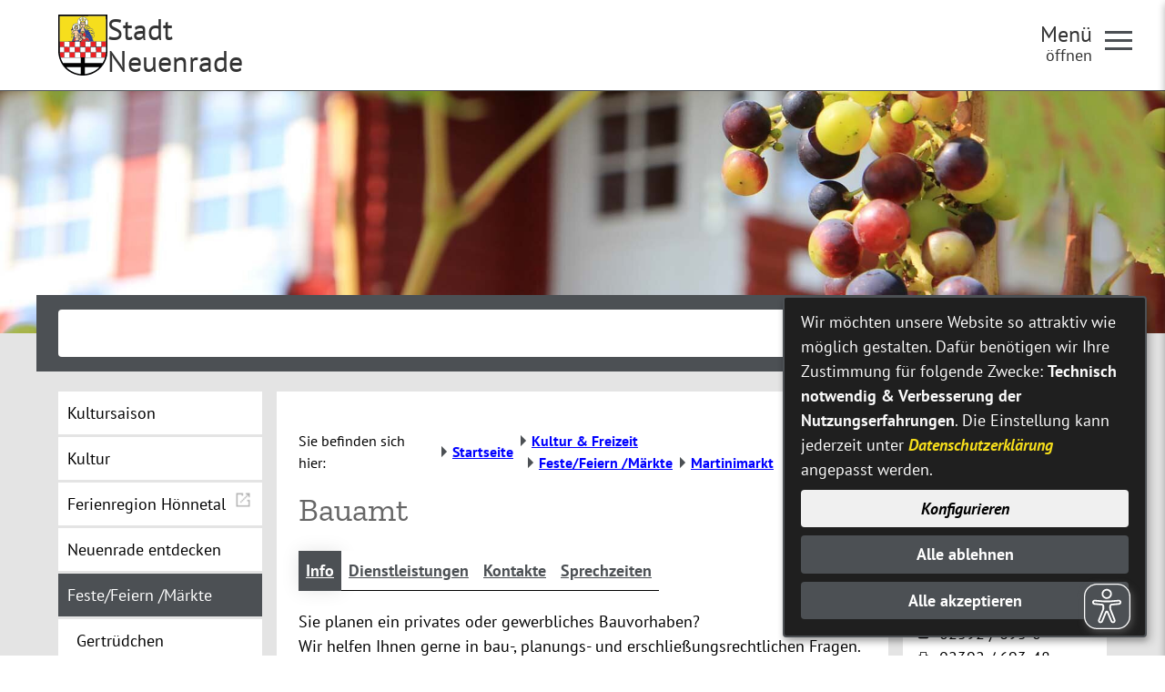

--- FILE ---
content_type: application/javascript
request_url: https://www.neuenrade.de/city_data/assets/51/klaroConfig.js
body_size: 1076
content:
window.klaroConfig = {
    htmlTexts: true,
    acceptAll: true,
    //noticeAsModal: false,
    lang: 'de',
    additionalClass: 'ac_consent ac_consent_klaro',
    mustConsent: false,// true opens options and forces user interaction
    cookieExpiresAfterDays: 30,
    //disablePoweredBy: true,
    services: [
        /* Optional: inform visitors*/
        {
            name: 'cfid',
            purposes: ['consent'],
            title: 'Session-Cookies CFID & CFTOKEN',
            description: 'Browsersitzung: Warenkorb, persönliche Einstellungen etc.',
            required: true
        },
        {
            name: 'klaro',
            purposes: ['consent'],
            title: 'klaro Consent Management',
            description: 'Verwaltung von Cookies und Drittanfragen',
            required: true
        },
        {
            name: 'tvo',
            purposes: ['consent'],
            title: 'Terminvereinbarung',
            description: 'Buchen Sie online einen Termin',
	        required: true
        },
        {
            name: 'google_maps',
            purposes: ['ux'],
            title: 'Google Maps',
            description: 'Kartenanzeige mittels Google Maps'
        },
        {
            name: 'google_translate',
            purposes: ['ux'],
            title: 'Google Translate',
            description: 'Übersetzung mittels Google Translate'
        }
    ],
     translations: {
        de: {
            ok: "Alle akzeptieren",
            decline: "Alle ablehnen",
            close: "schließen",
            consentNotice: {
                description: 'Wir möchten unsere Website so attraktiv wie möglich gestalten. Dafür benötigen wir Ihre Zustimmung für folgende Zwecke: {purposes}. \n Die Einstellung kann jederzeit unter {privacyPolicy} angepasst werden.',
                learnMore: 'Konfigurieren'
            },
            privacyPolicyUrl: '/city_info/webaccessibility/index.cfm?modul_id=5&record_id=133549',
            privacyPolicy: {
                name: "Datenschutzerklärung",
                text: "Mehr Informationen finden Sie in unserer {privacyPolicy}." 
            },
            consentModal: {
                description: 'Konfigurieren Sie hier, welche Dienste Sie aktivieren möchten.'
            },
            matomo: {
                title: 'Matomo',
                description: 'Sammeln von Besucherstatistiken'
            },
            youtube: {
                title: 'Youtube',
                description: 'Anzeige von Videos'
            },
            fussball_de: {
                title: 'Fussball.de',
                description: 'Widgets von fussball.de einbinden'
            },
            google_maps: {
                title: 'Google Maps',
                description: 'Anzeige von Landkarten und Standorten'
            },
            google_translate: {
                title: 'Google Translate',
                description: 'Übersetzung mittels Google Translate'
            },
            tvo: {
                title: 'Terminvereinbarung',
                description: 'Buchen Sie online einen Termin'
            },
            tol:{
                title: 'destination.one',
                description: 'Erhalten Sie externe Touristik Informationen'
            },
            purposes: {
                consent: 'Technisch notwendig',
                analytics: 'Besucher-Statistiken',
                ux: 'Verbesserung der Nutzungserfahrungen',
                social_media: 'Social Media'
            }
        }
    }
};